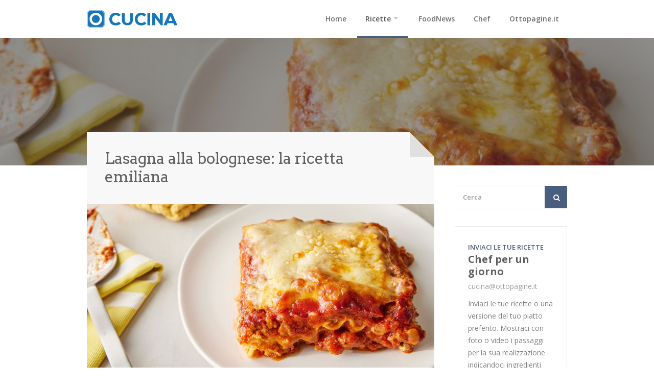

--- FILE ---
content_type: text/html; charset=utf-8
request_url: https://cucina.ottopagine.it/primi/236/lasagna-alla-bolognese.shtml
body_size: 6289
content:

<!DOCTYPE html>
<html lang="it">
<head><meta http-equiv="Content-Type" content="text/html; charset=utf-8" /><title>
	Lasagna alla bolognese: la ricetta emiliana - Ricetta - Ottopagine.it
</title><meta charset="utf-8" /><link rel="shortcut icon" type="image/x-icon" href="/favicon.ico" /><meta name="viewport" content="width=device-width, initial-scale=1, maximum-scale=1" /><link rel="stylesheet" href="/css/style.css" />
<!-- Google Tag Manager -->
<script>(function (w, d, s, l, i) {
        w[l] = w[l] || []; w[l].push({
            'gtm.start':
                new Date().getTime(), event: 'gtm.js'
        }); var f = d.getElementsByTagName(s)[0],
            j = d.createElement(s), dl = l != 'dataLayer' ? '&l=' + l : ''; j.async = true; j.src =
                'https://www.googletagmanager.com/gtm.js?id=' + i + dl; f.parentNode.insertBefore(j, f);
    })(window, document, 'script', 'dataLayer', 'GTM-K784LX2P');</script>
<!-- End Google Tag Manager -->
<!-- Google tag (gtag.js) -->
<script async src="https://www.googletagmanager.com/gtag/js?id=G-PXQYSP9MZ1"></script>
<script>
    window.dataLayer = window.dataLayer || [];
    function gtag() { dataLayer.push(arguments); }

    gtag('consent', 'default', {
        'ad_storage': 'denied',
        'analytics_storage': 'denied',
        'functionality_storage': 'denied',
        'personalization_storage': 'denied',
        'security_storage': 'denied',
        'ad_user_data': 'denied',
        'ad_personalization': 'denied',
        'wait_for_update': 1500
    });
    gtag('set', 'ads_data_redaction', true);
    gtag('set', 'url_passthrough', true);

    gtag('js', new Date());
    gtag('config', 'G-PXQYSP9MZ1');
</script>
<!-- CLICKIO GDPR --><script async type="text/javascript" src="//clickiocmp.com/t/consent_234804.js"></script><!-- //CLICKIO GDPR -->

<link rel="stylesheet" type="text/css" href="https://cucina.ottopagine.it/css/print.css" media="print" />
<meta name="description" content="Le&amp;nbsp;lasagne alla bolognese&amp;nbsp;sono un&amp;nbsp;primo piatto tradizionale&amp;nbsp;emiliano, un grande ..." />
<meta name="application-name" content="Ottopagine.it" />
<meta itemprop="publisher" content="Ottopagine" />
<meta itemprop="url" content="https://cucina.ottopagine.it/primi/236/lasagna-alla-bolognese.shtml" />
<link rel="canonical" href="https://cucina.ottopagine.it/primi/236/lasagna-alla-bolognese.shtml" />
<meta http-equiv="image" name="image" content="https://cucina.ottopagine.it/public/arc/foto/23600-worlds-best-lasagna-ddmfs-2x1-1193-40ded59b2a224312b66bdafbb885adc0.jpg" />
<meta name="thumb" content="https://cucina.ottopagine.it/public/arc/foto/23600-worlds-best-lasagna-ddmfs-2x1-1193-40ded59b2a224312b66bdafbb885adc0.jpg" />
<meta name="image_thumb_src" content="https://cucina.ottopagine.it/public/arc/foto/23600-worlds-best-lasagna-ddmfs-2x1-1193-40ded59b2a224312b66bdafbb885adc0.jpg" />
<meta name="thumbnail" content="https://cucina.ottopagine.it/public/arc/foto/23600-worlds-best-lasagna-ddmfs-2x1-1193-40ded59b2a224312b66bdafbb885adc0.jpg" />
<link rel="image_src" href="https://cucina.ottopagine.it/public/arc/foto/23600-worlds-best-lasagna-ddmfs-2x1-1193-40ded59b2a224312b66bdafbb885adc0.jpg" />
<!-- facebook -->
<meta property="fb:app_id" content="448486308550256" />
<meta property="og:site_name" content="Ottopagine.it" />
<meta property="og:type" content="article" />
<meta property="article:publisher" content="https://www.facebook.com/Ottopagine" />
<meta property="og:title" content="Lasagna alla bolognese: la ricetta emiliana" />
<meta property="og:description" content="Le&amp;nbsp;lasagne alla bolognese&amp;nbsp;sono un&amp;nbsp;primo piatto tradizionale&amp;nbsp;emiliano, un grande ..." />
<meta property="og:image" content="https://cucina.ottopagine.it/public/arc/foto/23600-worlds-best-lasagna-ddmfs-2x1-1193-40ded59b2a224312b66bdafbb885adc0.jpg" />
<meta property="og:image:secure_url" content="https://cucina.ottopagine.it/public/arc/foto/23600-worlds-best-lasagna-ddmfs-2x1-1193-40ded59b2a224312b66bdafbb885adc0.jpg" />
<meta property="og:image:type" content="image/jpeg" />
<meta property="og:url" content="https://cucina.ottopagine.it/primi/236/lasagna-alla-bolognese.shtml" />
<!-- facebook -->
<!-- twitter -->
<meta name="twitter:card" content="summary_large_image" />
<meta name="twitter:site" content="@ottopagine" />
<meta name="twitter:title" content="Lasagna alla bolognese: la ricetta emiliana" />
<meta name="twitter:description" content="Le&amp;nbsp;lasagne alla bolognese&amp;nbsp;sono un&amp;nbsp;primo piatto tradizionale&amp;nbsp;emiliano, un grande ..." />
<meta name="twitter:image" content="https://cucina.ottopagine.it/public/arc/foto/23600-worlds-best-lasagna-ddmfs-2x1-1193-40ded59b2a224312b66bdafbb885adc0.jpg" />
<meta name="twitter:image:src" content="https://cucina.ottopagine.it/public/arc/foto/23600-worlds-best-lasagna-ddmfs-2x1-1193-40ded59b2a224312b66bdafbb885adc0.jpg" />
<meta name="twitter:url" content="https://cucina.ottopagine.it/primi/236/lasagna-alla-bolognese.shtml" />
<!-- twitter -->
</head>
<body>
<!-- Google Tag Manager (noscript) -->
<noscript><iframe src="https://www.googletagmanager.com/ns.html?id=GTM-K784LX2P"
height="0" width="0" style="display:none;visibility:hidden"></iframe></noscript>
<!-- End Google Tag Manager (noscript) -->
<div id="wrapper">
<header id="header">
<div class="container">
	<div class="three columns">
		<div id="logo">
			<h1><a href="https://cucina.ottopagine.it"><img src="/images/logo.png" alt="Cucina Ottopagine" /></a></h1>
		</div>
	</div>
<div class="thirteen columns navigation">
	<nav id="navigation" class="menu nav-collapse">
		<ul>
			<li><a href="/" id="catHm">Home</a></li>
            <li><a href="javascript:;" id="catRic" class="selezionato">Ricette</a>
				<ul>
					<li><a href="/antipasti/1.shtml">Antipasti</a></li>
					<li><a href="/primi/1.shtml">Primi</a></li>
					<li><a href="/secondi/1.shtml">Secondi</a></li>
					<li><a href="/dolci/1.shtml">Dolci</a></li>
				</ul>
			</li>
            <li><a href="/notizie/1.shtml" id="catFnw">FoodNews</a></li>
            <li><a href="/chef/1.shtml" id="catChe">Chef</a></li>
            <li><a href="https://www.ottopagine.it" target="_blank">Ottopagine.it</a></li>
		</ul>
	</nav>
</div>
</div>
</header>


<div id="ContPlBody_ricbgimg" class="recipeBackground"><img src="https://cucina.ottopagine.it/public/arc/foto/23600-worlds-best-lasagna-ddmfs-2x1-1193-40ded59b2a224312b66bdafbb885adc0.jpg" alt="" /></div>
<div class="container printCorporic" itemscope itemtype="http://schema.org/Recipe">
	<!-- Recipe -->
	<div class="twelve columns">
	<div id="ContPlBody_TXTricetta" class="alignment"><section class="recipe-header"><div class="title-alignment"><h2 itemprop="name">Lasagna alla bolognese: la ricetta emiliana</h2><div class="rating four-stars"></div></div><div class="clearfix"></div></section><div class="recipeSlider rsDefault"><img itemprop="image" class="rsImg" src="https://cucina.ottopagine.it/public/arc/foto/23600-worlds-best-lasagna-ddmfs-2x1-1193-40ded59b2a224312b66bdafbb885adc0.jpg" alt="" /></div><section class="recipe-details"><ul><li>Dosi per: <strong>6 persone</strong></li><li>Preparazione: <strong>60 min</strong></li><li>Difficoltà: <strong>Media</strong></li></ul><a href="#" class="print printMe"><i class="fa fa-print"></i> Stampa</a><div class="clearfix"></div></section><p>Le&nbsp;lasagne alla bolognese&nbsp;sono un&nbsp;primo piatto tradizionale&nbsp;emiliano, un grande classico gustoso e appagante perfetto per una&nbsp;cena numerosa, in famiglia&nbsp;o&nbsp;con amici.&nbsp;</p>
<div class="recipe-container"><div class="ingredients-container"><h3>Ingredienti</h3><ul class="ingredients"><li><input id="check-1" type="checkbox" name="check" value="check-1"><label itemprop="ingredients" for="check-1">3 uova</label></li><li><input id="check-2" type="checkbox" name="check" value="check-2"><label itemprop="ingredients" for="check-2">350-400 g di farina 00</label></li><li><input id="check-3" type="checkbox" name="check" value="check-3"><label itemprop="ingredients" for="check-3">400 g di spinaci già puliti e lavati</label></li><li><input id="check-4" type="checkbox" name="check" value="check-4"><label itemprop="ingredients" for="check-4">150 g di pancetta tesa</label></li><li><input id="check-5" type="checkbox" name="check" value="check-5"><label itemprop="ingredients" for="check-5">700 g di macinato misto (lombo di maiale e muscolo di manzo)</label></li><li><input id="check-6" type="checkbox" name="check" value="check-6"><label itemprop="ingredients" for="check-6">90 g di burro</label></li><li><input id="check-7" type="checkbox" name="check" value="check-7"><label itemprop="ingredients" for="check-7">½ bicchiere di vino bianco secco</label></li><li><input id="check-8" type="checkbox" name="check" value="check-8"><label itemprop="ingredients" for="check-8">300 g di passata di pomodoro</label></li><li><input id="check-9" type="checkbox" name="check" value="check-9"><label itemprop="ingredients" for="check-9">1 sedano</label></li><li><input id="check-10" type="checkbox" name="check" value="check-10"><label itemprop="ingredients" for="check-10">1 carota</label></li><li><input id="check-11" type="checkbox" name="check" value="check-11"><label itemprop="ingredients" for="check-11">1 cipolla</label></li><li><input id="check-12" type="checkbox" name="check" value="check-12"><label itemprop="ingredients" for="check-12">2 cucchiai di concentrato di pomodoro</label></li><li><input id="check-13" type="checkbox" name="check" value="check-13"><label itemprop="ingredients" for="check-13">sale grosso</label></li><li><input id="check-14" type="checkbox" name="check" value="check-14"><label itemprop="ingredients" for="check-14">pepe</label></li></ul></div><div class="directions-container"><h3>Preparazione</h3><ol class="directions" itemprop="recipeInstructions">
	<li>Scaldate l&rsquo;olio e il burro in una casseruola dal fondo pesante sul fuoco, aggiungete la cipolla tritata e fatela rosolare dolcemente, quindi unite il sedano e la carota tritati e rosolate anche questi. Aggiungete la pancetta e, dopo un minuto, la carne macinata. Fate rosolare a fiamma alta mescolando continuamente e sgranando con un cucchiaio. Quando cambier&agrave; colore, aggiungete sale grosso e pepe fresco di mulinello.</li>
	<li>Sfumate con il vino bianco, che lascerete evaporare. Unitela passata di pomodoro e i due cucchiai di concentrato. Mescolate e fate prendere il bollore, quindi coprite e cuocete per circa due ore a fuoco lentissimo.&nbsp;</li>
	<li>Trasferite nel frattempo gli spinaci in una casseruola con un dito di acqua, salateli e cuoceteli, leggermente coperti, fino a quando saranno diventati teneri. Scolateli, bloccate la cottura sotto l&rsquo;acqua fredda corrente e strizzateli molto bene, in modo che non rilascino residui di acqua. Metteteli nel vaso del mixer e tritateli finemente. Preparate la sfoglia: impastate gli ingredienti a mano o con la planetaria fino ad ottenere una pasta omogenea, liscia ed elastica, che metterete all&rsquo;interno di un sacchetto di plastica per alimenti ben chiuso. Fate riposare per almeno 1 ora a temperatura ambiente.</li>
	<li>Stendete la sfoglia con il mattarello sulla spianatoia infarinata portandola ad uno spessore non troppo sottile e, con un coltello da cucina affilato o una rotella tagliapasta, ricavatene dei rettangoli che dovranno avere delle dimensioni appena inferiori a quelle della teglia. Ponete una grande casseruola piena di acqua sul fuoco e portatela ad ebollizione. Salatela e aggiungete un po&rsquo; di olio. Lessate quindi un rettangolo di pasta alla volta, girandolo, quando salir&agrave; a galla trasferitelo, aiutandovi con una schiumarola, nella ciotola con acqua fredda, scolatelo e tamponatelo bene con un canovaccio.&nbsp;</li>
	<li>Disponete un primo rettangolo all&rsquo;interno della teglia in modo da ricoprire il fondo. Fate uno strato di besciamella, avendo cura di raggiungere bene i bordi e coprite con del rag&ugrave;.</li>
	<li>Cospargete con abbondante parmigiano grattugiato. Coprite con un altro rettangolo di pasta e procedete in questo modo fino ad esaurimento degli ingredienti. Dovrete fare in tutto 5-6 strati. Terminate coprendo il tutto con un ultimo rettangolo di pasta, che arrostir&agrave; durante la cottura diventando croccante</li>
	<li>Preriscaldate il forno a 180&deg;, modalit&agrave; ventilata. Prima di infornare, porzionate con un coltello le lasagne. Fatele cuocere per circa 45 minuti, o comunque fino a quando esse si saranno gonfiate e saranno ben calde anche all&rsquo;interno. Sorvegliatele di frequente e, se dovessero prendere troppo colore, copritele con un foglio di alluminio. Eliminate lo strato di pasta a copertura e fate gratinare per qualche minuto sotto il grill. Sfornate, fate assestare per 5 minuti e servite subito le vostre lasagne alla bolognese.</li>
</ol>
</div></div><div class="clearfix"></div><ul class="share-post"><li><a href="https://www.facebook.com/sharer/sharer.php?u=https://cucina.ottopagine.it/primi/236/lasagna-alla-bolognese.shtml" target="_blank" class="facebook-shareS">Facebook</a></li><li><a href="https://twitter.com/intent/tweet?url=https://cucina.ottopagine.it/primi/236/lasagna-alla-bolognese.shtml" target="_blank" class="twitter-shareS">Twitter</a></li><li><a href="https://pinterest.com/pin/create/button/?url=https://cucina.ottopagine.it/primi/236/lasagna-alla-bolognese.shtml" target="_blank" class="pinterest-shareS">Pinterest</a></li><li><a href="mailto:?body=https://cucina.ottopagine.it/primi/236/lasagna-alla-bolognese.shtml" class="mail-shareS ">Mail</a></li></ul><div class="clearfix"></div><div class="clearfix"></div></div>
	</div>
<!-- Sidebar
================================================== -->
<div class="four columns printColonnadx">
	<!-- Search Form -->
	<div class="widget search-form">
		<nav class="search">
			<form action="/ricerca/">
				<button><i class="fa fa-search"></i></button>
				<input class="search-field" type="text" id="search" name="q" placeholder="Cerca" minlength="3" autocomplete="off" required  />
			</form>
		</nav>
		<div class="clearfix"></div>
	</div>
<div class="widget">
<div class="author-box">
<span class="title">Inviaci le tue ricette</span>
<span class="name">Chef per un giorno</span>
<span class="contact"><a href="mailto:cucina@ottopagine.it">cucina@ottopagine.it</a></span>
<p>Inviaci le tue ricette o una versione del tuo piatto preferito. Mostraci con foto o video i passaggi per la sua realizzazione indicandoci ingredienti necessari, tecniche e tempi per la realizzazione.</p>
</div>
</div>
	<div id="ContPlBody_ultimericette" class="widget"><h4 class="headline">Ultime Ricette</h4><span class="line margin-bottom-30"></span><div class="clearfix"></div><a href="/dolci/240/plumcake-all-acqua-il-dolce-fit-per-restare-in-forma.shtml" class="featured-recipe"><img src="https://cucina.ottopagine.it/public/arc/foto/whatsapp%20image%202024-05-08%20at%2010.16.55.jpeg" alt=""/><div class="featured-recipe-content"><h4>Plumcake all'acqua, il dolce fit per restare in forma </h4></div><div class="post-icon"></div></a><a href="/secondi/239/la-pizza-chiena-ecco-la-ricetta-del-rustico-tipico-di-pasqua.shtml" class="featured-recipe"><img src="https://cucina.ottopagine.it/public/arc/foto/whatsapp%20image%202024-03-27%20at%2013.14.23.jpeg" alt=""/><div class="featured-recipe-content"><h4>La pizza chiena: ecco la ricetta del rustico tipico di Pasqua</h4></div><div class="post-icon"></div></a><div class="clearfix"></div></div>
<div class="widget">
		<h4 class="headline">Seguici</h4>
		<span class="line margin-bottom-30"></span>
		<div class="clearfix"></div>		
		<ul class="share-buttons">
			<li class="facebook-share">
				<a href="https://www.facebook.com/Ottopagine" target="_blank">
					<span class="counted">Seguici</span>
					<span class="action-button">Seguici</span>
				</a>
			</li>
			<li class="twitter-share">
				<a href="https://twitter.com/ottopagine" target="_blank">
					<span class="counted">Seguici</span>
					<span class="action-button">Seguici</span>
				</a>
			</li>
			<li class="youtube-share">
				<a href="https://www.youtube.com/c/OttopagineVideo" target="_blank">	
					<span class="counted">Seguici</span>
					<span class="action-button">Seguici</span>
				</a>
			</li>
		</ul>
		<div class="clearfix"></div>
</div>
</div>
</div>


</div>
<div id="footer">
	<div class="container">
		 <div class="sixteen columns">© Riproduzione Riservata – Ne è consentita esclusivamente una riproduzione parziale con citazione della fonte corretta <a href="https://www.ottopagine.it">www.ottopagine.it</a><br />
			 <a href="#" onclick="if(window.__lxG__consent__!==undefined&amp;&amp;window.__lxG__consent__.getState()!==null){window.__lxG__consent__.showConsent()} else {alert('This function only for users from European Economic Area (EEA)')}; return false">Change privacy settings</a>
		 </div>
	</div>
</div>
<div id="footer-bottom">
	<div class="container">
		<div class="sixteen columns">Registrazione del Tribunale di Avellino n. 331 del 23/11/1995 Iscritto al Registro degli Operatori di Comunicazione n. 4961</div>
	</div>
</div>
<div id="backtotop"><a href="#"></a></div>
<script src="/scripts/jquery-1.11.0.min.js"></script>
<script src="/scripts/jquery-migrate-1.2.1.min.js"></script>
<script src="/scripts/jquery.superfish.js"></script>
<script src="/scripts/jquery.royalslider.min.js"></script>
<script src="/scripts/responsive-nav.js"></script>
<script src="/scripts/hoverIntent.js"></script>
<script src="/scripts/isotope.pkgd.min.js"></script>
<script src="/scripts/chosen.jquery.min.js"></script>
<script src="/scripts/jquery.tooltips.min.js"></script>
<script src="/scripts/jquery.magnific-popup.min.js"></script>
<script src="/scripts/jquery.pricefilter.js"></script>
<script src="/scripts/custom.js"></script>

</body>
</html>


--- FILE ---
content_type: text/css
request_url: https://cucina.ottopagine.it/css/base.css
body_size: 2722
content:
/*
* Based on Skeleton by Dave Gamache (www.getskeleton.com)
* Modified by Vasterad
*/


/* Table of Content
==================================================
	#Reset & Basics
	#Basic Styles
	#Site Styles
	#Typography
	#Links
	#Lists
	#Images
	#Buttons
	#Forms
	#Misc */


/* #Reset & Basics (Inspired by E. Meyers)
================================================== */
	html, body, div, span, applet, object, iframe, h1, h2, h3, h4, h5, h6, p, blockquote, pre, a, abbr, acronym, address, big, cite, code, del, dfn, em, img, ins, kbd, q, s, samp, small, strike, strong, sub, sup, tt, var, b, u, i, center, dl, dt, dd, ol, ul, li, fieldset, form, label, legend, table, caption, tbody, tfoot, thead, tr, th, td, article, aside, canvas, details, embed, figure, figcaption, footer, header, hgroup, menu, nav, output, ruby, section, summary, time, mark, audio, video {
		margin: 0;
		padding: 0;
		border: 0;
		font-size: 100%;
		font: inherit;
		vertical-align: baseline; }
	article, aside, details, figcaption, figure, footer, header, hgroup, menu, nav, section {
		display: block; }
	body {
		line-height: 1; }
	ol, ul {
		list-style: none; }
	blockquote, q {
		quotes: none; }
	blockquote:before, blockquote:after,
	q:before, q:after {
		content: '';
		content: none; }
	table {
		border-collapse: collapse;
		border-spacing: 0; }
	.no-select {
		user-select: none;
		-o-user-select:none;
		-moz-user-select: none;
		-khtml-user-select: none;
		-webkit-user-select: none; }


/* #Basic Styles
================================================== */
	body {
		background: #fff;
		font-size: 14px;
		line-height: 24px;
		color: #808080;
		-webkit-font-smoothing: antialiased; /* Fix for webkit rendering */
		-webkit-text-size-adjust: 100%;
		overflow-x: hidden;
	}

	body.overflow-reset {
		overflow: visible;
	}
	
	#wrapper {
		padding: 0;
		background-color: #fff;
	}

	/* Boxed Layout Style */
	body.boxed {
		margin: 0 auto;
		background: #e9e9e9;
	}
	
	#header {
		margin-left: auto;
		margin-right: auto;
		left: 0;
		right: 0;
	}

	/* Main Font */
	body, h1, h2, h3, h4, h5, h6,
	input[type="button"], input[type="submit"],
	input[type="text"], input[type="password"], input[type="email"], textarea, select, button {
		font-family: "Open Sans", "HelveticaNeue", "Helvetica Neue", Helvetica, Arial, sans-serif;
	}


/* #Margin Styles
================================================== */

	/* Margin Reset */
	.margin-reset { margin: 0 !important; }

	/* Margin Top */
	.margin-top-0  { margin-top: 0 !important; }
	.margin-top-5  { margin-top: 5px !important; }
	.margin-top-10 { margin-top: 10px !important; }
	.margin-top-15 { margin-top: 15px !important; }
	.margin-top-20 { margin-top: 20px !important; }
	.margin-top-25 { margin-top: 25px !important; }
	.margin-top-30 { margin-top: 30px !important; }
	.margin-top-35 { margin-top: 35px !important; }
	.margin-top-40 { margin-top: 40px !important; }
	.margin-top-45 { margin-top: 45px !important; }
	.margin-top-50 { margin-top: 50px !important; }

	/* Margin Bottom */
	.margin-bottom-0  { margin-bottom: 0 !important; }
	.margin-bottom-5  { margin-bottom: 5px !important; }
	.margin-bottom-10 { margin-bottom: 10px !important; }
	.margin-bottom-15 { margin-bottom: 15px !important; }
	.margin-bottom-20 { margin-bottom: 20px !important; }
	.margin-bottom-25 { margin-bottom: 25px !important; }
	.margin-bottom-30 { margin-bottom: 30px !important; }
	.margin-bottom-35 { margin-bottom: 35px !important; }
	.margin-bottom-40 { margin-bottom: 40px !important; }
	.margin-bottom-45 { margin-bottom: 45px !important; }
	.margin-bottom-50 { margin-bottom: 50px !important; }
	

/* Basic Alginment
================================================== */
	.columns.google-map img {
		max-width: none;
	}

	img, object, video {
		height: auto;
		display:block;
	}
	
	img {
		width: auto;
		border: 0;
		-ms-interpolation-mode: bicubic;
	}

	/* Flexible Embeds */
	.embed {
		position: relative;
		padding: 0px;
		padding-bottom: 56.25%; /* 16/9 ratio */
		height: 0;
		overflow: hidden;
	}

	.embed iframe,
	.embed object,
	.embed embed {
		position: absolute;
		top: 0;
		left: 0;
		width: 100%;
		height: 100%;
	}

/* #Typography
================================================== */
	h1, h2, h3, h4, h5, h6 {
		color: #606060;
		font-weight: 500;
	}
		
	h1 a, h2 a, h3 a, h4 a, h5 a, h6 a { font-weight: inherit; }
	h1 { font-size: 28px; line-height: 50px; }
	h2 { font-size: 24px; line-height: 30px; }
	h3 { font-size: 20px; line-height: 34px; }
	h4 { font-size: 18px; line-height: 30px; }
	h5 { font-size: 16px; line-height: 24px; }
	h6 { font-size: 14px; line-height: 21px; }

	p { margin: 0 0 15px 0; line-height: 24px;}
	p img { margin: 0; }
	p.lead { font-size: 21px; line-height: 27px; color: #808080;  }

	em { font-style: italic; }
	strong { font-weight: 600; color: #707070; }
	small { font-size: 80%; }

	hr { border: solid #ddd; border-width: 1px 0 0; clear: both; margin: 10px 0 30px; height: 0; }


/* #Links
================================================== */
	a, a:visited { color: #8dc63f; text-decoration: none; outline: 0; -webkit-transition: color 0.2s ease-in-out; -moz-transition: color 0.2s ease-in-out; -o-transition: color 0.2s ease-in-out; -transition: color 0.2s ease-in-out; }
	a:hover { color: #808080; }
	p a, p a:visited { line-height: inherit; }


/* #Lists
================================================== */
	ul, ol { margin: 0; }
	ul { list-style: none outside; }
	ol { list-style: decimal; }
	ol, ul.square, ul.circle, ul.disc { margin-left: 30px; }
	ul.square { list-style: square outside; }
	ul.circle { list-style: circle outside; }
	ul.disc { list-style: disc outside; }
	ul ul, ul ol,
	ol ol, ol ul {}
	ul ul li, ul ol li,
	ol ol li, ol ul li {}
	li { line-height: 18px; }
	ul.large li { line-height: 21px; }
	li p { line-height: 21px; }


/* #Forms
================================================== */

	input[type="text"],
	input[type="password"],
	input[type="email"],
	textarea,
	select {
		padding: 10px 12px;
		outline: none;
		font-size: 13px;
		color: #777;
		margin: 0;
		max-width: 100%;
		display: block;
		background-color: #fff;
		border: 1px solid #e8e8e8;
		font-weight: 600;
	}

	select { padding: 0; }

	input[type="text"]:focus,
	input[type="password"]:focus,
	input[type="email"]:focus,
	textarea:focus {
		background-color: #fafafa;
		border: 1px solid #e6e6e6;
		color: #777; 
		-webkit-transition: all 0.1s ease-in-out;
		-moz-transition: all 0.1s ease-in-out;
		-o-transition: all 0.1s ease-in-out;
		-ms-transition: all 0.1s ease-in-out;
		transition: all 0.1s ease-in-out;
	}

	::-webkit-input-placeholder { /* WebKit browsers */
		color:#999;
		opacity: 1;
	}
	:-moz-placeholder { /* Mozilla Firefox 4 to 18 */
		color: #999;
		opacity: 1;
	}
	::-moz-placeholder { /* Mozilla Firefox 19+ */
		color: #999;
		opacity: 1;
	}
	:-ms-input-placeholder { /* Internet Explorer 10+ */
		color: #999;
		opacity: 1;
	}

	textarea { min-height: 60px; }

	label,
	legend {
		display: block;
		font-weight: bold;
		font-size: 14px; 
		font-weight: normal;
		margin-bottom: 5px;
	}

	input {
		-webkit-transition: all 0.1s ease-in-out;
		-moz-transition: all 0.1s ease-in-out;
		-o-transition: all 0.1s ease-in-out;
		-ms-transition: all 0.1s ease-in-out;
		transition: all 0.1s ease-in-out;
	}

	input[type="checkbox"] { display: inline; }

	label span,
	legend span {
		font-weight: normal;
		font-size: 14px;
		color: #444;
	}
		





--- FILE ---
content_type: text/css
request_url: https://cucina.ottopagine.it/css/print.css
body_size: 152
content:
nav, .recipeBackground, .recipe-header:after, .printColonnadx, .recipe-details, .reply, .share-post, #footer, #footer-bottom{display: none !important; visibility: hidden !important;}
.printCorporic{margin-top:100px;}
#logo:before {
    content: 'Stampato da cucina.ottopagine.it';
	font-size: 12pt;
	color: #005A9C;
	display: block;
    background-color: #FFFFFF;
	font-weight: bold;
	margin-bottom: 10pt;
	position:absolute; 
	left:250px;
	top:30px;
}